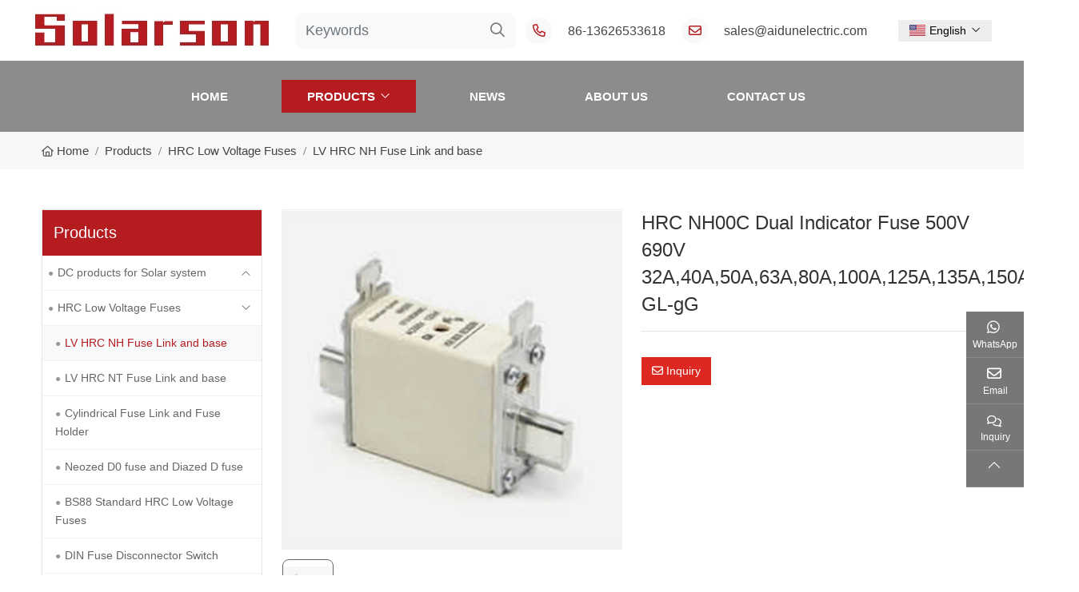

--- FILE ---
content_type: text/html; charset=utf-8
request_url: https://www.aidunelectric.com/lv-hrc-nh-fuse-link-and-base/hrc-nh00c-dual-indicator-fuse-500v-690v-160a-gl-gg
body_size: 17263
content:
<!DOCTYPE html>
<html lang="en-US" dir="ltr">
<head>
    <meta charset="utf-8">
<meta name="viewport" content="width=device-width,initial-scale=1,shrink-to-fit=no">
<meta name="format-detection" content="telephone=no">
<title>HRC NH00C Dual Indicator Fuse 500V 690V 32A,40A,50A,63A,80A,100A,125A,135A,150A,160A GL-gG - Yueqing Aidun Electric Co.,Ltd.</title>
<meta name="description" content="HRC NH00C Dual Indicator Fuse 500V 160A GL-gG Technical Data: Rated Voltage:500/690V RatedAmps:10A,12A,16A,20A,25A,35A,40A,50A,63A,80A,100A,125A,135A,150A,160A Breaking Capacity:500V-120kA，690V">
<meta property="og:type" content="product">
<meta property="og:title" content="HRC NH00C Dual Indicator Fuse 500V 690V 32A,40A,50A,63A,80A,100A,125A,135A,150A,160A GL-gG">
<meta property="og:image" content="https://y43.hongcdn.com/uploads/1m/2006/hrc-nh00-dual-indicator-fuse-500v-690v-160a-gl-gg-!j.webp">
<meta property="og:url" content="https://www.aidunelectric.com/lv-hrc-nh-fuse-link-and-base/hrc-nh00c-dual-indicator-fuse-500v-690v-160a-gl-gg">
<meta property="og:description" content="HRC NH00C Dual Indicator Fuse 500V 160A GL-gG Technical Data: Rated Voltage:500/690V RatedAmps:10A,12A,16A,20A,25A,35A,40A,50A,63A,80A,100A,125A,135A,150A,160A Breaking Capacity:500V-120kA，690V">
<meta property="og:site_name" content="Yueqing Aidun Electric Co.,Ltd.">
<link rel="icon" type="image/x-icon" href="https://www.aidunelectric.com/uploads/2411/favicon.ico">
<link rel="canonical" href="https://www.aidunelectric.com/lv-hrc-nh-fuse-link-and-base/hrc-nh00c-dual-indicator-fuse-500v-690v-160a-gl-gg">
<link rel="preconnect" id="link_cdn" href="https://y43.hongcdn.com" />
<link rel="preload" href="https://y43.hongcdn.com/shared/css/shared-pc-ltr.min.css?v=471222" as="style">
<script src="https://y43.hongcdn.com/shared/js/shared.min.js?v=471222" defer></script>
<link rel="stylesheet" href="https://y43.hongcdn.com/shared/css/shared-pc-ltr.min.css?v=471222">
<link rel="preload" href="https://y43.hongcdn.com/shared/fonts/cmsfont2.woff2?v=471222" as="font" type="font/woff2" crossorigin>
<style>
    @font-face {font-display: swap;font-family: "CmsFont";font-style: normal;font-weight: normal;src: url('https://y43.hongcdn.com/shared/fonts/cmsfont2.woff2?v=471222') format('woff2');}
</style>

<script>
    var site={lic:'bj5yypjhdj',contextMenu:false,flowTrack:true,trackDays:90,enableAnalytics:false,email:'sales@aidunelectric.com',hash:'MTc2NjgxODQ1MjUzNw==',ip:'18.191.167.77',status:200}
    var conversion = [];
</script>
            <script type="application/ld+json">
            [{"@context": "https://schema.org/","@type":"Product","name":"HRC NH00C Dual Indicator Fuse 500V 690V 32A,40A,50A,63A,80A,100A,125A,135A,150A,160A GL-gG","description":"HRC NH00C Dual Indicator Fuse 500V 160A GL-gG Technical Data: Rated Voltage:500/690V RatedAmps:10A,12A,16A,20A,25A,35A,40A,50A,63A,80A,100A,125A,135A,150A,160A Breaking Capacity:500V-120kA，690V","mpn":"NH00C","sku":"NH00C","image":"https://y43.hongcdn.com/uploads/1m/2006/hrc-nh00-dual-indicator-fuse-500v-690v-160a-gl-gg-!j.webp","review":{"@type":"Review","reviewRating":{"@type":"Rating","ratingValue":"4","bestRating":"5"},"author":{"@context": "https://schema.org/","@type":"Person","name":"Jeremy"}},"aggregateRating": {"@type": "AggregateRating","ratingValue": "4.8","reviewCount": "1024"}}]
            </script>

<style>:root{--container-width:1220px;--body-color:#555;--body-line-height:1.7;--body-bg-color:#fff;--main-color:#b51c20;--sub-color:#dd2821;--banner-bg-color:#d3d3d3;--offcanvas-bg:#fff;--inquiry-btn-bg-color:#bf1e1b;--video-play-color:#dd2821}body{font-family:"Arial"}.container-xl.max{width:100%;max-width:100%}.main-container{padding:50px 0}@media(max-width:768px){.main-container{padding:30px 0}}.search-group .form-control{border-radius:5px 0 0 5px;background:#f2f2f2;padding:.25rem .75rem;height:auto;font-size:.75rem}.search-group .btn{border:1px solid transparent;border-left-width:0;border-radius:0 5px 5px 0;color:#fff;background:#fac012;padding:.25rem .5rem}.header{padding:12px 0;color:#555;background:#f8f8f8;line-height:1}.header a{color:#555}.header .split{margin:0 12px}.header .icon{margin-right:.25rem;line-height:1}.lang{margin-left:10px}.lang img{margin-right:5px}.lang .dropdown-toggle{background:#eee;font-size:14px;padding:2px 14px;border:0}.lang .dropdown-menu{z-index:1021;box-shadow:0 5px 20px rgba(0,0,0,.1)}.lang .dropdown-item{color:#666;padding:5px 11px}.lang .dropdown-item:hover{background:#eee}.navbar{width:100%;top:0;transition:transform ease .4s;background:#fff}.navbar-brand{padding:12px 0}.navbar-brand>.img-fluid{max-height:60px;margin-right:0}.navbar .nav-link{flex-grow:1;padding:.5rem 2rem;text-transform:uppercase;color:#fff;font-weight:600;font-size:15px;transition:all ease .2s}.navbar .nav-link:hover,.navbar .nav-link.active,.navbar .nav-item.active>.nav-link,.navbar-nav .dropdown-item:hover{background:var(--main-color);color:#fff}.navbar-nav .nav-item:first-child .nav-link:before{display:none}@media(max-width:1200px){.navbar-nav .nav-link{padding:.5rem 1rem}.navbar-nav .nav-link:before{content:none}.navbar-collapse{border-top:1px solid #f2f2f2}.navbar-nav .dropdown-menu{width:100%;background:transparent}.navbar-nav .dropdown-item,.navbar .nav-link{text-align:center;justify-content:center;padding:.75rem 1rem}}.fixed-switch{transform:translateY(calc(-100% - 0px))}.sticky-effect .navbar-brand>.img-fluid{max-width:120px}.sticky-effect{background:transparent}@keyframes slidedown{0%{transform:translateY(-70px)}100%{transform:translateY(0)}}.fixed-effect{position:fixed;width:100%;top:0;background:#fff;animation:slidedown .7s ease-in}.fixed-effect1{transform:translateY(calc(-100% - 0px))}@media(max-width:1200px){.navbar-nav .dropdown-menu{width:100%}.navbar-nav .dropdown-item,.navbar .nav-link{text-align:center;justify-content:center;padding:.75rem 1rem}}.slide-effect{background:#000}.slide-effect .navbar-toggler .icon{color:#fff!important}.slide-effect .logo{filter:initial!important}.navbar.slide-effect .nav-link{color:#fff}.navbar .dropdown-menu{box-shadow:0 0 20px 3px rgba(0,0,0,.05)}.swiper-gallery-thumbs{padding:10px 0;--swiper-navigation-size:18px;--swiper-navigation-color:#fff}.swiper-gallery-thumbs .swiper-button-next,.swiper-gallery-thumbs .swiper-button-prev{width:18px;height:36px;background:#9f9f9f}.swiper-gallery-thumbs .swiper-slide{position:relative;border:1px solid #f2f2f2;transition:border ease .2s;background-size:cover;background-position:center}.swiper-gallery-thumbs .swiper-slide-thumb-active{border-color:#e3524f}.swiper-gallery-thumbs.background .swiper-slide{height:100px}.widget-cart{position:relative}.widget-cart-header{padding:12px;font-size:18px}.cart-counter{position:absolute;right:0;top:0;display:none;text-align:center;width:20px;height:20px;line-height:20px;font-size:12px;border-radius:50%;background:var(--main-color);color:#fff}.banner-simple.background,.swiper.background{height:500px}@media(max-width:768px){.banner-simple.background{height:300px}.swiper.background{height:250px}}.overlay{background:rgba(0,0,0,.2)}.banner-nav{display:flex;flex-direction:column;justify-content:center;height:330px;align-items:center;color:#fff}.banner-nav .title{margin-bottom:12px;text-transform:uppercase;font-weight:700;font-size:40px}.banner-nav .title::after{content:"";display:block;width:70px;height:2px;background:var(--main-color);margin:5px auto 0}.banner-nav .breadcrumb{font-size:15px}.banner-nav .breadcrumb-item a{color:#fff}@media(max-width:576px){.banner-nav{height:170px}.banner-nav .title{font-size:34px}}.home-banner{width:100%;height:500px}.home-banner video{width:100%;height:100%;object-fit:cover}.header-contact span{display:inline-block;height:33px;line-height:33px;width:33px;background:#f9f9f9;text-align:center;border-radius:50px}.header-contact i{color:var(--main-color);font-size:16px}.header-contact a{font-size:16px;padding:0 1rem}.fixed-header{position:absolute;top:100%}.header-bottom{width:100%;background:rgb(0,0,0,.45);padding:1.5rem 0}.header-bottom .nav-item{margin-right:35px}.hover-red a:hover{color:var(--main-color)}.search-group{width:23%}.search-group .form-control{border-color:#f9f9f9;border-radius:10px 0 0 10px;background:#f9f9f9;padding:.25rem .75rem;height:auto;font-size:18px}.search-group .btn{border:1px solid transparent;border-left-width:0;border-radius:0 10px 10px 0;color:#787878;background:#f9f9f9;padding:8px 13px;font-size:18px}.banner .inner-content{padding:2rem;text-align:center;color:#fff;font-size:20px}.banner .inner-content h2,.inner-content h3{color:#fff;font-size:60px}.banner .inner-content p{margin-bottom:0;color:#636363;font-size:22px}.banner .inner-content a{background:var(--main-color);transition:background .3s;color:#fff;display:flex;justify-content:space-between;width:30%;padding:.3rem 1rem;margin-top:3rem;border-radius:5px;font-size:20px}.banner .inner-content a::after{content:"";font-family:'cmsfont'!important;display:inline-block}.banner .inner-content a:hover{background:#e90c0d}.win-our{padding:3rem 0}.win-our h2{font-size:40px;margin-top:3rem;color:var(--main-color);font-weight:bold}.win-our a{background:var(--main-color);transition:background .3s;color:#fff;display:flex;justify-content:space-between;width:30%;padding:.3rem 1rem;margin-top:6rem;border-radius:5px;font-size:20px}.win-our a::after{content:"";font-family:'cmsfont'!important;display:inline-block}.win-our a:hover{opacity:.8}.cus-flex{flex-wrap:wrap;background:var(--main-color)}.cus-flex .cus-1{width:50%;position:relative}.cus-bottom{position:absolute;bottom:5%;width:100%;padding:0 3rem;z-index:1;justify-content:space-between;align-items:end}.youtube-vd{width:100px}.youtube-logo{width:127px;height:53px}.win-factory .container-fluid{padding:0}.win-factory .win-factory-content a{background:#fff;transition:background .3s;color:var(--main-color);display:flex;justify-content:space-between;width:30%;padding:.3rem 1rem;margin-top:4rem;border-radius:5px;font-size:20px}.win-factory .win-factory-content a::after{content:"";font-family:'cmsfont'!important;display:inline-block}.win-factory .win-factory-content a:hover{opacity:.8}.win-factory-content{color:#fff;width:84%;padding:3rem}.win-factory-content h2{font-size:44px;margin-bottom:2rem;font-weight:bold}.win-factory-content p{margin-bottom:1rem;font-size:20px}.win-category{background:#f9f9f9;padding:8rem 0}.win-category h2{font-size:44px;font-weight:bold;color:var(--main-color)}.win-category p{font-size:22px}.win-category-list span{margin-right:1rem;height:12px;width:12px;border:2px #5d5d5d solid;display:block;border-radius:50px}.win-category-list{padding:0;list-style:none;margin-top:5rem}.win-category-list li{font-size:18px;transition-duration:.3s;margin-bottom:1rem;color:#717171;cursor:pointer}.win-category-list li.active{font-size:30px;color:var(--main-color)}.win-category-list li.active span{border-color:var(--main-color);background:var(--main-color)}.win-category-images div{display:none}.win-category-images div.active{display:block}.win-category-thumb{position:relative}.win-category-images a.btn{position:absolute;bottom:15%;left:13%;background:rgba(181,28,32,.5);transition:background .3s;color:#fff;display:flex;justify-content:space-between;width:30%;padding:.3rem 1rem;margin-top:6rem;border-radius:5px;font-size:20px}.win-category-images a.btn::after{content:"";font-family:'cmsfont'!important;display:inline-block}.win-category-images a.btn:hover{background:var(--main-color);color:#fff}.animateds{animation-timing-function:linear;animation-duration:.7s!important;-webkit-animation-duration:.7s!important;animation-fill-mode:both!important;-webkit-animation-fill-mode:both!important}.fadeInLeft{animation-name:fadeInLeft;-webkit-animation:fadeInLeft}.fadeInUp{animation-name:fadeInUp;-webkit-animation:fadeInUp}@keyframes fadeInLeft{from{opacity:0;-webkit-transform:translate(-20px,0);transform:translate(-20px,0)}to{opacity:1;-webkit-transform:translate(0,0);transform:translate(0,0)}}@keyframes fadeInUp{from{opacity:0;-webkit-transform:translate(0,-20px);transform:translate(0,-20px)}to{opacity:1;-webkit-transform:translate(0,0);transform:translate(0,0)}}.win-supply{background:url(../../images/bac.jpg) no-repeat;background-size:cover;padding:5rem 0;color:#fff}.win-supply h2{font-size:40px;font-weight:bold}.win-supply .summary-sup{font-size:22px}.win-supply h3{font-size:20px}.win-supply-card{display:block;margin:1rem auto;width:176px;height:176px;line-height:176px;border-radius:20px;background:transparent;transition-duration:.3s}.win-supply-content section:hover .win-supply-card{background:var(--main-color)}.win-supply-content section:hover h3{color:#fff}.win-news{padding:5rem 0}.win-news time{color:#9f9f9f}.win-news-title{height:100%;padding:1rem}.win-news-box{border-top:1px #c6c6c6 solid;padding:2rem 0;margin-top:3rem;border-bottom:1px #c6c6c6 solid}.win-news-link a{font-weight:bold;margin-bottom:1rem;display:inline-block}.win-news-link a:hover{color:var(--main-color)}.news-section-2{margin-bottom:1rem}.news-section-2 .win-news-title{padding:0}.news-section-2 .win-news-link a{margin-bottom:6px;font-size:14px}.news-section-2 .win-news-link p{font-size:14px}.cus-3 .news-section-2:last-child{margin-bottom:0}.win-news h2{font-size:32px;color:var(--main-color);font-weight:bold}.win-send{background:url("../../images/send.png");padding:9rem 0;background-size:cover}.win-send h2{font-size:38px;font-weight:bold;color:var(--main-color);padding-right:9rem}.win-send .form-control{padding:1rem;border-color:#fff;background:#fff}.win-send .btn{background:var(--main-color);font-size:20px;width:27%;display:flex;justify-content:space-between;align-items:center;padding:8px 1rem;border-radius:7px;margin-top:2.5rem}.news-flex{flex-wrap:wrap;justify-content:space-between}.cus-2{width:60%;background:#f9f9f9}.cus-3{width:38%}.footer-title h3{font-size:18px;font-weight:bold;margin-bottom:1.5rem}.footer-text{text-align:right;margin-top:1rem}footer a{font-weight:bold}footer a:hover{color:#fff}.footer-share-link a{margin-left:1rem}.footer-page-link a{margin-left:1.2rem}.footer-contact i{font-size:26px;color:var(--main-color);margin-right:2rem}.footer-contact p{display:flex;align-items:center;font-size:22px;justify-content:flex-end}.footer-logo{margin-bottom:2rem;margin-top:1rem;width:45%}.footer-flex{height:100%;width:100%;justify-content:flex-end}.footer-share-link{margin-bottom:2rem;display:flex;justify-content:flex-end}.container-xl,.max-container{max-width:1200px}footer{padding-top:60px;background:#000;color:#b4b4b4}footer a{transition:all ease .2s;color:#b4b4b4}footer .container-xl [class*="col-"]{margin-bottom:35px}footer .title{position:relative;font-size:22px;padding-bottom:15px;margin-bottom:20px;font-weight:600;color:#f2f2f2;border-bottom:4px solid rgba(255,255,255,.03)}footer .title:after{position:absolute;bottom:-4px;display:block;content:"";width:40px;height:4px;background:var(--sub-color);border-radius:2px}footer .contact li{margin:10px 0 0}footer .category{margin-bottom:0}footer .category li{padding:3px 0}footer .category a:before{font-family:CmsFont;content:"";margin-right:5px}footer .footer-bottom{text-align:left;padding-top:15px;padding-bottom:15px;color:#fff;background:#333;color:#e9e9e9;font-size:20px}.page-title{display:flex;line-height:1;background:#f7f7f7;padding:1rem 0}.page-title .container-xl,.page-title .container-fluid{display:flex;justify-content:space-between;align-items:center}.page-title .title{margin-bottom:0;font-size:1.5rem;font-weight:300;text-align:center;align-self:center}.page-title .breadcrumb:before{font-family:cmsfont;content:"";margin-right:.25rem}@media(max-width:768px){.page-title .container-xl,.page-title .container-fluid{flex-direction:column}}.page-summary{margin-bottom:30px}.page-summary h1,.page-summary h2,page-summary h3{font-size:18px;font-weight:600}.shrink-wrapper{margin-bottom:30px}.shrink-wrapper .text{position:relative;overflow:hidden;text-overflow:ellipsis;transition:height .2s;margin-bottom:8px}.shrink-wrapper .text::after{position:absolute;display:block;content:"";left:0;right:0;bottom:0;height:30px;background:linear-gradient(0,#fff 0,rgba(0,0,0,0));opacity:1;transition:opacity .2s}.shrink-wrapper .text.expand{max-height:100%!important;text-overflow:unset}.shrink-btn{background:transparent;border-width:0;font-size:14px;text-transform:uppercase;color:#696969;min-width:80px}.shrink-btn::before{display:inline-flex;font-family:CmsFont;content:"";margin-right:5px;transition:transform .2s ease-in-out}.shrink-btn.expand::before{transform:rotate(-180deg)}.menu-horizontal{display:flex;justify-content:center;list-style-type:none;padding:0;margin:0}.menu-horizontal .nav-item{display:flex;flex-direction:column;padding:0 10px}.menu-horizontal .nav-link{display:flex;justify-content:center;align-items:center;text-align:center;background:#f6f6f6;padding:10px 25px}.menu-horizontal-wrapper{margin-bottom:30px}.menu-horizontal .nav-link:hover{color:var(--main-color)}.menu-horizontal .nav-link.active{background:var(--main-color);color:#fff}@media(max-width:768px){.menu-horizontal .nav-item{padding:0;border-bottom:1px solid #eee}.menu-horizontal .dropdown-menu{position:static}.menu-horizontal .dropdown-item{text-align:center}}.filter-wrapper{display:flex;flex-wrap:wrap;margin-bottom:15px}.selected-wrapper{margin-bottom:20px}.filter-wrapper .dropdown{margin:0 5px 5px 0}.filter-wrapper .dropdown-menu{border:1px solid #f5f5f5;background:#fafafa;padding:12px 10px;font-size:14px}.filter-wrapper .dropdown-menu>li:hover{color:var(--main-color);cursor:pointer}.filter-wrapper .btn{background:#ececec;border-radius:0;padding:8px 15px;font-size:14px}.filter-wrapper .dropdown-menu a:hover{color:var(--main-color)}.filter-wrapper label{display:flex;align-items:center}.filter-wrapper label input{margin-right:5px}.filter-wrapper li{padding:4px 0}.select-item{display:inline-flex;align-items:center;line-height:1;background:#f2f5fc;border:1px solid #eee;padding:8px 8px;margin:0 8px 0 0;font-size:12px}.select-item b{font-weight:normal}.select-item em{font-style:normal;color:#c82333}.select-item::after{font-family:Cmsfont;content:"";margin-left:5px;color:var(--main-color)}.filter-box{padding:15px;border-bottom:1px solid #e7ebf7}.filter-box a:hover{color:#092e9f}.filter-box .title{font-size:14px;font-weight:600}.filter-box .list-unstyled{max-height:160px;overflow-y:auto;font-size:13px;scrollbar-width:thin}.filter-box .list-unstyled li{padding:5px 0 0 25px}.filter-box label{font-size:13px}.filter-box input{margin-right:5px}.filter-box .list-unstyled::-webkit-scrollbar{background:#f2f5fc;width:4px;height:100%}::-webkit-scrollbar-thumb{background:#092e9f}.item-row.product{margin-bottom:40px}.main-title{font-family:var(--title-font-family);font-size:30px;margin-bottom:25px;color:var(--main-color)}.product-row{margin-bottom:40px}.product-row:hover .thumbnail::before{opacity:.1}.product-row .entry-wrapper{padding:0 20px}.product-row .entry-title{font-size:22px;margin-bottom:15px}.product-row .entry-text{color:#888}@media(max-width:768px){.product-row .entry-wrapper{padding:20px 0}.product-row .entry-title{font-size:16px}}.product-col{margin-bottom:25px;box-shadow:0 5px 20px rgba(0,0,0,.1);transition:all ease .2s}.product-col .entry-wrapper{padding:14px 8px;background:#fff;text-align:center}.product-col h3{margin:0;line-height:18px}.product-col .entry-title:hover{color:var(--main-color)}.product-col .entry-title{margin:0;text-align:center;font-weight:normal;font-size:15px;margin-bottom:0}.product-col .thumbnail-wrapper{overflow:hidden}.dropdown-fixed-b{top:86%!important}.article-col{margin-bottom:40px}.article-col:hover .thumbnail:before{opacity:.2}.article-col .entry-wrapper{padding:20px 0}.article-col .entry-meta{padding-bottom:10px;color:#c10001;font-size:14px}.article-col .entry-title{font-size:16px;font-weight:500;margin-bottom:12px}.article-col .entry-title a{color:#333}.article-col .entry-title a:hover{color:var(--main-color)}.article-col .entry-content{line-height:1.45;color:#9e9e9e}.article-row{margin-bottom:40px}.article-row .entry-wrapper{padding:0 20px}.article-row:hover .thumbnail::before{opacity:.2}.article-row .entry-meta{padding-bottom:10px;color:#777;font-size:14px}.article-row .entry-title{font-family:var(--title-font-family);font-size:22px;margin-bottom:15px}.article-row .entry-text{color:#777}.article-row .more{display:block;margin-top:20px;font-size:14px;font-weight:700;text-transform:uppercase;transition:all ease .5s}@media(max-width:768px){.article-row .entry-wrapper{padding:20px 0}.item-row .entry-title{font-size:16px}}.pic-col{margin-bottom:1.75rem;border:1px solid #f2f2f2;transition:all ease .2s}.pic-col:hover{border:1px solid #ddd}.pic-col .entry-wrapper{padding:.5rem .75rem;text-align:center;background:#eee}.pic-col .entry-title{margin:0;font-size:15px}.video-col{margin-bottom:24px;border:1px solid #f6f6f6;overflow:hidden}.video-col .entry-wrapper{padding:.875rem .75rem;background:#777;color:#fff}.video-col .entry-title{margin:0;font-size:15px;font-weight:400;text-align:center}.main-wrapper{margin-top:60px}.layout-wrapper{padding:15px;border:1px solid #e9eef4}.sidebar{top:0;margin-bottom:1.25rem}.widget{border:1px solid #e7e7e7}.widget-header{padding:.875rem;background:var(--main-color);color:#fafafa}.widget-header .title{position:relative;font-size:20px;font-weight:500;color:#fff;margin:0}.widget-collapse .menu-item{border-bottom:solid 1px #f2f2f2}.widget-collapse .menu-item:last-child{border-bottom:0}.widget-collapse .menu-link{color:#666;padding:10px 7px;font-size:14px}.widget-collapse .menu-link:before{content:"●";font-size:.75rem;margin-right:5px;color:#999}.widget-collapse .menu-link:hover{color:var(--main-color);background:#f8f9fa}.widget-collapse .menu-link:hover+button{background:#f8f9fa}.widget-collapse .sub-menu .menu-link{padding-left:16px}.widget-collapse .third-menu .menu-link{padding-left:28px}.widget-collapse .menu-item.active .menu-link,.widget-collapse .menu-item.active .menu-link+button{color:var(--main-color);background:#f8f9fa}.widget-collapse .drop:after{font-family:cmsfont;content:"";transition:background-color transform .2s ease-in-out;color:#777}.widget-collapse .drop.collapsed:after{transform:rotate(-180deg)}@media(max-width:768px){.widget-header{margin-bottom:15px}.sidebar{border-width:0;padding:0;background:#fff}}.form-feedback .btn{background:var(--main-color);width:100%}.media-article{margin-bottom:15px}.media-article img{max-width:90px;margin-right:12px}.media-article .post-title{font-size:14px;font-weight:normal;margin-bottom:2px;line-height:1.5}.media-article .post-title a:hover{color:#c42729;transition:color ease .2s}.media-article time{font-size:.875rem;color:#8c95a2}@media(max-width:992px){.media-article img{max-width:100px}}.media-product{padding:10px;margin-bottom:15px;border:1px solid #eee}.media-product:hover{border-color:var(--main-color);transition:all ease .3s}.media-product img{max-width:85px;margin-right:12px}.media-product .post-title{margin:0;font-size:14px;font-weight:normal;margin-bottom:2px;line-height:1.5}.media-product .post-title a:hover{color:var(--main-color);transition:color ease .2s}.media-product .no{margin:5px 0 0;font-size:12px;color:#8395a2}.media-product .more{margin:5px 0 0;text-transform:uppercase;color:var(--main-color);font-size:12px}.media-product .more:after{font-family:cmsfont;content:"";padding-left:5px}.media-product .more:hover{color:var(--main-color);transition:all ease .2s}@media(max-width:992px){.media-product img{max-width:100px}}.nav-page-wrapper{display:flex;justify-content:center;margin-top:2rem}.nav-page-wrapper a{background:#342c2a;color:#fff;padding:5px 10px;margin-right:10px}.nav-page-wrapper a:last-child{margin-right:0}.content-container{margin-bottom:1.5rem;border:1px solid #e9eef4}.nav-tabs-product{background:#f2f2f2;justify-content:start}.nav-tabs-product .nav-link{padding:12px 28px;border-width:0;background:#aaa;color:#fff}.nav-tabs-product .nav-link.active{background:var(--main-color);color:#fff}.content-wrapper{padding:20px}.content-wrapper p,.content-wrapper table p{margin-bottom:0}.content-wrapper h2,.content-wrapper h3{font-size:20px;font-weight:500;color:#0c2e60}.content-wrapper a{color:var(--main-color)}.content-wrapper table thead th{background:#777;color:#fff;font-weight:500}.content-wrapper table th,.content-wrapper table td{padding:.5rem;vertical-align:middle;border:1px solid #dee2e6;text-align:center}.content-wrapper table tbody tr:nth-of-type(odd){background-color:rgba(0,0,0,.03)}.content-wrapper table tbody tr:hover{background-color:rgba(0,0,0,.075);color:#555}.post-nav{display:flex;justify-content:space-between;padding:15px 20px;margin-bottom:30px;background:#f2f2f2;line-height:1.5;font-size:14px;border-radius:5px}.post-nav span{font-weight:500}.post-nav a:hover{color:var(--main-color)}@media(max-width:768px){.post-nav{flex-direction:column}.post-nav .next{margin-top:8px}}.page-link{padding:.5rem .875rem}.page-item.active .page-link{color:#fff;background-color:#444;border-color:#444}.item-list{list-style-type:none;margin:0;padding:0;margin-bottom:15px}.item-list li{border-bottom:1px dashed #eee;padding:12px 0}.item-list>li>a{display:block;text-overflow:ellipsis;white-space:nowrap;overflow:hidden}.item-list>li>a:hover{color:#fe8301}.item-list li a::before{font-family:cmsfont;content:"";margin-right:8px;margin-left:4px}.item-list li time{float:right;padding-right:5px;margin-left:8px;color:#999}.product-head{margin-bottom:25px;background:#fff;--param-width:160px;--param-padding:6px;--param-color:#555}.product-head .title{font-size:24px;color:#333;font-weight:500;margin-bottom:16px}.product-summary{font-size:14px;margin-bottom:10px}.product-summary p:not(:last-child){margin-bottom:8px}.product-param{padding:16px 0;border-top:1px solid #e5e5e5}.product-head .tag-wrapper{padding:8px 0;border-bottom:1px solid #e5e5e5;font-size:13px}.product-head .tag-wrapper a{display:inline-flex;padding:4px 6px;background:#eee;margin:5px 5px 5px 0;font-size:12px;border-radius:6px;color:#333}.product-head .tag-wrapper a:before{font-family:CmsFont;content:"";margin-right:4px}.product-head .btn-inquiry{background:var(--sub-color);color:#fff;flex-grow:1}.product-head .btn-inquiry:hover{background:var(--sub-color)}.product-head .btn-addtocart{background:#e8b62d}@media(max-width:768px){.product-head .entry-wrapper{margin-top:20px}}.attr-value-wrapper{display:flex;flex-direction:row;flex-grow:0}.attr-value-item{display:flex;align-items:center;flex-shrink:0;margin-right:12px;background:#f2f2f2;border:1px solid #ccc}.attr-value-item i{font-style:normal;margin:0 8px;font-size:14px}.attr-value-img{max-height:40px}.faq-row{margin-bottom:0}.faq-row .entry-title{display:flex;justify-content:space-between;align-items:center;margin:0;cursor:pointer;padding:15px 10px;border-bottom:1px solid #b2b3b7;font-size:16px;font-weight:600;transition:all ease .2s}.faq-row .entry-title::after{font-family:CmsFont;content:"";margin-left:8px;font-size:16px;font-weight:normal;color:#777;transition:all ease .2s}.faq-row .entry-title.collapsed::after{transform:rotate(-180deg)}.faq-row .entry-wrapper{padding:15px;color:#777}.faq-row .entry-wrapper img{max-width:100%}.company-wrapper{margin-bottom:40px;line-height:1.8}.company-wrapper .title{font-family:var(--title-font-family);font-size:28px;text-transform:uppercase;color:#333;font-weight:700;margin-bottom:30px}.company-wrapper .title::after{display:block;content:"";margin-top:10px;width:60px;height:3px;background:var(--main-color);border-radius:2px}.company-features{background:#f6f6f6;color:#666;padding:60px 0;line-height:1.7}.company-features .title{font-family:var(--title-font-family);font-size:28px;font-weight:700;text-transform:uppercase;margin-bottom:50px;text-align:center;color:#333}.company-features .title::after{display:block;content:"";margin:10px auto 0;width:60px;height:3px;background:var(--main-color);border-radius:2px}.company-features .entry-wrapper{padding:20px 0}.company-features .entry-title{font-family:var(--title-font-family);font-size:18px;font-weight:600;color:var(--sub-color)}.company-features .entry-content{font-size:14px}.company-features p{margin-bottom:0}@media(max-width:768px){.company-wrapper .title{font-size:24px}.company-features{padding:60px 0 40px}.company-features .title{font-size:24px}.intro{padding:1rem}.footer-contact p,.footer-contact a{font-size:12px}}.home-title{position:relative;color:#333;font-weight:600;font-size:2rem;font-family:var(--title-font-family);padding-bottom:15px;margin-bottom:30px;text-transform:uppercase}.home-title::after{display:block;content:"";width:120px;height:2px;background-color:var(--main-color);margin-top:12px}.home-title.text-center{text-align:center}.home-title.text-center::after{margin-left:auto;margin-right:auto}.home-container{position:relative;margin-top:-60px}.home-features .row>*{display:flex}.feature-wrapper{display:flex;flex-grow:1;align-items:center;padding:20px;border-radius:16px;background:#fff;border:1px solid #f6f6f6;margin-bottom:20px;box-shadow:rgba(0,0,0,.15) 0 5px 10px 0}.feature-wrapper p{padding-left:15px;margin:0;align-items:center}@media(max-width:992px){.home-container{top:0;padding:40px 0 0}.feature-wrapper{border-radius:0;box-shadow:none;border-color:#eee}}@media(max-width:550px){.footer-flex{flex-wrap:wrap}.footer-left,.footer-right{width:100%}.footer-left{padding:2rem 0;overflow:hidden}.footer-contact{padding:1rem}.footer-contact span{width:60px}.page-title .title{font-size:20px}.product-col .entry-title,.breadcrumb{font-size:12px}.home-section1{padding:1rem 0}.home-about h2{font-size:18px;font-weight:bold}.product-head .title,article .title{font-size:20px!important}.content-wrapper{padding:6px}.hs-title p{font-size:12px}#form-feedback{margin-bottom:1rem}.widget-header .drop:after{color:#fff}.contact-info .col-md-4{margin-bottom:1rem}}@media(max-width:1880px){.win-factory-content{padding:3rem}}@media(max-width:1688px){.win-factory-content{width:100%}.win-factory .win-factory-content a{margin-top:2rem}}@media(max-width:1345px){.win-factory-content{padding:1rem}.win-factory-content p{margin-bottom:1rem}.win-factory .win-factory-content a{margin-top:0}.win-factory-content h2{font-size:28px;margin-bottom:1rem}}@media(max-width:1200px){.cus-1,.cus-1 .our-image{width:100%!important}.banner .inner-content a{margin-top:.6rem;font-size:16px;width:45%;padding:.2rem .5rem}.banner .inner-content p{font-size:16px}.banner .inner-content h2,.inner-content h3{font-size:28px}.win-factory .win-factory-content a{padding:2px 12px}.header-bottom .nav-item{margin-right:0}}@media(max-width:970px){.win-our{margin-top:1.3rem}.win-our .inner-content a{margin-top:1rem;width:45%;padding:1px 11px}.win-our .swiper-pagination{width:100%}.nav-tabs-product .nav-link{padding:6px 18px}}@media(max-width:840px){.cus-padding-null{padding-left:12px}.cus-2{margin-bottom:1rem;background:transparent}.win-send{padding:2rem 0}.win-send h2{font-size:28px}.banner .inner-content{padding:1rem}.bannr-right-mask h3{font-size:18px}.win-our h2{margin-top:0;font-size:30px}.win-our,.win-news-title{padding:0}.win-our img,.cus-2,.cus-3{width:100%}.cus-bottom{padding:0 1rem}.win-factory .win-factory-content a,.win-category-images a.btn{width:50%}.win-category{padding:1.4rem 0}.footer-text{display:none}.win-supply{padding:2rem 0}.footer-logo{margin-bottom:1rem}.navbar-brand>.img-fluid{max-height:20px}.footer-title h3{font-size:14px;margin-bottom:.5rem}}@media(max-width:576px){.mb-search-box{width:100%;display:flex!important;margin-bottom:5px}.win-our a{width:50%;margin-top:1rem}footer{padding-top:2rem;font-size:12px}.win-supply h2{font-size:28px}.footer-title{margin-bottom:0;text-align:center}.footer-page-link a{margin-left:9px;font-size:14px}.footer-flex,.footer-share-link{justify-content:center}.win-send .btn{width:50%}.win-news{padding:2rem 0}.win-news-link{margin-bottom:6px;font-size:14px}.win-news-title p{font-size:14px}.header-bottom{padding:0}#header{margin:0}.win-category h2{font-size:30px}.banner .swiper-pagination{width:100%}.banner .inner-content a{margin-top:.4rem;font-size:12px;width:45%;padding:.2rem .5rem}.banner .inner-content{width:100%;padding:0}.banner .inner-content p{font-size:12px}.banner .inner-content h2,.inner-content h3{font-size:16px}.header-contact,.search-group{display:none}.banner-nav{padding-top:70px;padding-bottom:70px}.banner-text{display:none}.banner-nav .title{font-size:1.5rem}.bannr-right-mask h3{font-size:12px}.banner-right{margin-bottom:0;margin-top:1rem}.win-category-list{margin:0}}</style>
</head>
<body>
    <nav class="navbar navbar-expand-xl sticky-top flex-column">
    <div class="container-xl gx-2 gx-xl-0">
        <a class="navbar-brand" href="https://www.aidunelectric.com/">
            <img src="https://y43.hongcdn.com/uploads/2304/logo-!p.webp" alt="Yueqing Aidun Electric Co.,Ltd." class="img-fluid" />
        </a>
            <div class="input-group search-group">
                <input type="search" autocomplete="off" autofocus="" id="searchKey" class="form-control" data-type="product" aria-label="keywords" data-pagesize="12" placeholder="Keywords" onkeyup="cms.search(event)" />
                <button type="button" class="btn" data-input="searchKey" aria-label="search" data-provider="search">
                    <i class="icon icon-search"></i>
                </button>
            </div>
        <div class="header-contact">
            <span><i class="icon icon-phone"></i></span> <a href="tel:86-13626533618">86-13626533618</a>
            <span><i class="icon icon-envelope"></i></span> <a href="mailto: sales@aidunelectric.com">sales@aidunelectric.com</a>
        </div>
        <div class="dropdown lang">
            <button type="button" class="dropdown-toggle" data-bs-toggle="dropdown" id="site-lang"> <img src="https://y43.hongcdn.com/theme/skin5-aidun/images/ico/en.png" /> English</button>
            <ul class="dropdown-menu" aria-labelledby="site-lang">
                <li><a class="dropdown-item" target="_blank" href="https://cn.aidunelectric.com"> <img src="https://y43.hongcdn.com/theme/skin5-aidun/images/ico/cn.png" /> 中文</a></li>
                <li><a class="dropdown-item" target="_blank" href="https://es.aidunelectric.com"> <img src="https://y43.hongcdn.com/theme/skin5-aidun/images/ico/es.png" /> Español</a></li>
                <li><a class="dropdown-item" target="_blank" href="https://fr.aidunelectric.com"> <img src="https://y43.hongcdn.com/theme/skin5-aidun/images/ico/fr.png" /> Français</a></li>
                <li><a class="dropdown-item" target="_blank" href="https://pt.aidunelectric.com"> <img src="https://y43.hongcdn.com/theme/skin5-aidun/images/ico/pt.png" /> Português</a></li>
                <li><a class="dropdown-item" target="_blank" href="https://ru.aidunelectric.com"> <img src="https://y43.hongcdn.com/theme/skin5-aidun/images/ico/ru.png" /> Русский</a></li>
            </ul>
        </div>
        <button type="button" class="navbar-toggler" aria-label="toggle" data-bs-toggle="collapse" data-bs-target="#header-nav">
            <span class="icon icon-bars"></span>
        </button>
    </div>
    <div class="header-bottom">
        <div class="container-xl">
                <div class="collapse navbar-collapse justify-content-center" id="header-nav">
                    <ul class="navbar-nav navbar-nav-scroll">
                        <li class="nav-item">
                            <a href="https://www.aidunelectric.com/" class="nav-link">Home</a>
                        </li>
                                <li class="nav-item dropdown" data-bs-desktop>
                                    <a href="https://www.aidunelectric.com/products" class="nav-link dropdown-toggle active" data-bs-toggle="dropdown">Products</a>
        <ul class="dropdown-menu" data-bs-popper>
                        <li class="dropend" data-bs-desktop>
                            <a href="https://www.aidunelectric.com/dc-products-for-solar-system" class="dropdown-item dropdown-toggle" data-bs-toggle="dropdown">DC products for Solar system</a>
                            <ul class="dropdown-menu" data-bs-popper>
                                    <li>
                                        <a href="https://www.aidunelectric.com/solar-pv-fuse-and-holder" class="dropdown-item">Solar PV Fuse and Holder</a>
                                    </li>
                                    <li>
                                        <a href="https://www.aidunelectric.com/dc-circuit-breaker-for-solar-pv-system" class="dropdown-item">DC Circuit Breaker for Solar PV System</a>
                                    </li>
                                    <li>
                                        <a href="https://www.aidunelectric.com/dc-solar-pv-cable-wire" class="dropdown-item">DC Solar PV Cable Wire</a>
                                    </li>
                                    <li>
                                        <a href="https://www.aidunelectric.com/dc-solar-pv-connector" class="dropdown-item">DC Solar PV Connector</a>
                                    </li>
                                    <li>
                                        <a href="https://www.aidunelectric.com/dc-surge-protective-device-spd" class="dropdown-item">DC surge protective device (SPD)</a>
                                    </li>
                                    <li>
                                        <a href="https://www.aidunelectric.com/battery-protection-fuse" class="dropdown-item">Battery Protection Fuse</a>
                                    </li>
                                    <li>
                                        <a href="https://www.aidunelectric.com/combiner-box" class="dropdown-item">Combiner box</a>
                                    </li>
                            </ul>
                        </li>
                        <li class="dropend" data-bs-desktop>
                            <a href="https://www.aidunelectric.com/hrc-low-voltage-fuses" class="dropdown-item dropdown-toggle" data-bs-toggle="dropdown">HRC Low Voltage Fuses</a>
                            <ul class="dropdown-menu" data-bs-popper>
                                    <li>
                                        <a href="https://www.aidunelectric.com/lv-hrc-nh-fuse-link-and-base" class="dropdown-item">LV HRC NH Fuse Link and base</a>
                                    </li>
                                    <li>
                                        <a href="https://www.aidunelectric.com/lv-hrc-nt-fuse-link-and-base" class="dropdown-item">LV HRC NT Fuse Link and base</a>
                                    </li>
                                    <li>
                                        <a href="https://www.aidunelectric.com/cylindrical-fuse-link-and-fuse-holder" class="dropdown-item">Cylindrical Fuse Link and Fuse Holder</a>
                                    </li>
                                    <li>
                                        <a href="https://www.aidunelectric.com/neozed-d0-fuse-and-diazed-d-fuse" class="dropdown-item">Neozed D0 fuse and Diazed D fuse</a>
                                    </li>
                                    <li>
                                        <a href="https://www.aidunelectric.com/bs88-standard-hrc-low-voltage-fuses" class="dropdown-item">BS88 Standard HRC Low Voltage Fuses</a>
                                    </li>
                                    <li>
                                        <a href="https://www.aidunelectric.com/din-fuse-switch-disconnectors" class="dropdown-item">DIN Fuse  Disconnector Switch</a>
                                    </li>
                                    <li>
                                        <a href="https://www.aidunelectric.com/semiconductor-protection-fuses-high-speed-fuses" class="dropdown-item">Semiconductor protection fuses /high speed fuses</a>
                                    </li>
                                    <li>
                                        <a href="https://www.aidunelectric.com/automotive-fuses" class="dropdown-item">Automotive Fuses</a>
                                    </li>
                            </ul>
                        </li>
                        <li class="dropend" data-bs-desktop>
                            <a href="https://www.aidunelectric.com/hrc-high-voltage-fuses" class="dropdown-item dropdown-toggle" data-bs-toggle="dropdown">HRC High voltage fuses</a>
                            <ul class="dropdown-menu" data-bs-popper>
                                    <li>
                                        <a href="https://www.aidunelectric.com/din-high-voltage-current-limiting-fuse-link" class="dropdown-item">DIN High Voltage Current Limiting Fuse Link</a>
                                    </li>
                                    <li>
                                        <a href="https://www.aidunelectric.com/high-voltage-motor-fuse-link" class="dropdown-item">High Voltage Motor Fuse Link</a>
                                    </li>
                                    <li>
                                        <a href="https://www.aidunelectric.com/high-voltage-fuses-for-use-in-air" class="dropdown-item">High voltage fuses for use in Air</a>
                                    </li>
                                    <li>
                                        <a href="https://www.aidunelectric.com/high-voltage-fuses-for-use-in-oil-switchgear" class="dropdown-item">High voltage fuses for use in Oil Switchgear</a>
                                    </li>
                                    <li>
                                        <a href="https://www.aidunelectric.com/11kv-33kv-expulsion-fuse-link" class="dropdown-item">11KV 33KV Expulsion Fuse Link</a>
                                    </li>
                                    <li>
                                        <a href="https://www.aidunelectric.com/drop-out-fuse-cut-out-fuse" class="dropdown-item">Drop Out Fuse Cut Out Fuse</a>
                                    </li>
                            </ul>
                        </li>
                        <li class="dropend" data-bs-desktop>
                            <a href="https://www.aidunelectric.com/circuit-breaker" class="dropdown-item dropdown-toggle" data-bs-toggle="dropdown">Circuit Breaker</a>
                            <ul class="dropdown-menu" data-bs-popper>
                                    <li>
                                        <a href="https://www.aidunelectric.com/circuit-breakers" class="dropdown-item">Circuit Breakers</a>
                                    </li>
                                    <li>
                                        <a href="https://www.aidunelectric.com/mcb" class="dropdown-item">Miniauture Circuit Breaker</a>
                                    </li>
                                    <li>
                                        <a href="https://www.aidunelectric.com/mccb" class="dropdown-item">Moulded Case Circuit Breaker</a>
                                    </li>
                                    <li>
                                        <a href="https://www.aidunelectric.com/acb" class="dropdown-item">Air Circuit Breaker</a>
                                    </li>
                            </ul>
                        </li>
                        <li class="dropend" data-bs-desktop>
                            <a href="https://www.aidunelectric.com/switch" class="dropdown-item dropdown-toggle" data-bs-toggle="dropdown">Switch</a>
                            <ul class="dropdown-menu" data-bs-popper>
                                    <li>
                                        <a href="https://www.aidunelectric.com/float-switch" class="dropdown-item">Float Switch</a>
                                    </li>
                                    <li>
                                        <a href="https://www.aidunelectric.com/snap-action-switches" class="dropdown-item">Snap-action switches</a>
                                    </li>
                            </ul>
                        </li>
                        <li>
                            <a href="https://www.aidunelectric.com/star-delta-starter" class="dropdown-item">Star Delta starter</a>
                        </li>
                        <li>
                            <a href="https://www.aidunelectric.com/spd" class="dropdown-item">Surge protect device</a>
                        </li>
                        <li>
                            <a href="https://www.aidunelectric.com/current-transformer" class="dropdown-item">Current transformer</a>
                        </li>
        </ul>
                                </li>
                                <li class="nav-item">
                                    <a href="https://www.aidunelectric.com/news" class="nav-link">News</a>
                                </li>
                                <li class="nav-item">
                                    <a href="https://www.aidunelectric.com/about-us" class="nav-link">About Us</a>
                                </li>
                                <li class="nav-item">
                                    <a href="https://www.aidunelectric.com/contact-us" class="nav-link">Contact Us</a>
                                </li>
                    </ul>
                </div>
        </div>
    </div>
</nav>

    <div class="page-title ">
        <div class="container-xl">
            <ol class="breadcrumb" itemscope itemtype="http://schema.org/BreadcrumbList">
            <li class="breadcrumb-item" itemprop="itemListElement" itemscope itemtype="http://schema.org/ListItem">
                <a itemprop="item" href="https://www.aidunelectric.com/">
                    <span itemprop="name">Home</span>
                </a>
                <meta itemprop="position" content="1"/>
            </li>
            <li class="breadcrumb-item" itemprop="itemListElement" itemscope itemtype="http://schema.org/ListItem">
                <a itemprop="item" href="https://www.aidunelectric.com/products">
                    <span itemprop="name">Products</span>
                </a>
                <meta itemprop="position" content="2"/>
            </li>
            <li class="breadcrumb-item" itemprop="itemListElement" itemscope itemtype="http://schema.org/ListItem">
                <a itemprop="item" href="https://www.aidunelectric.com/hrc-low-voltage-fuses">
                    <span itemprop="name">HRC Low Voltage Fuses</span>
                </a>
                <meta itemprop="position" content="3"/>
            </li>
            <li class="breadcrumb-item" itemprop="itemListElement" itemscope itemtype="http://schema.org/ListItem">
                <a itemprop="item" href="https://www.aidunelectric.com/lv-hrc-nh-fuse-link-and-base">
                    <span itemprop="name">LV HRC NH Fuse Link and base</span>
                </a>
                <meta itemprop="position" content="4"/>
            </li>
</ol>
        </div>
    </div>
    <div class="main-container">
        <div class="container-xl">
            <div class="row">
                <div class="col-12 col-md-8 col-lg-9 order-md-last">
                    <div class="product-head">
        <div class="row">
        <div class="col-12 col-md-6 order-last">
            <div class="entry-wrapper">
                    <h1 class="title">HRC NH00C Dual Indicator Fuse 500V 690V 32A,40A,50A,63A,80A,100A,125A,135A,150A,160A GL-gG</h1>
                                <dl class="product-param">
                    
                    
                </dl>
                
                <div class="product-cart">
                    <a href="#form-feedback" class="btn btn-inquiry" data-bs-target="#feedback_modal" data-bs-toggle="modal"><i class="icon icon-envelope"></i> Inquiry</a>
                </div>
            </div>
        </div>
        <div class="col-12 col-md-6 order-first">
                <div class="hg-product-gallery-horizontal">
        <div class="swiper product-images-wrapper" data-ident="product-image-view" data-speed="300" data-effect="slide">
            <div class="swiper-wrapper" id="hg-product-gallery">
                                    <div class="swiper-slide" data-src="https://y43.hongcdn.com/uploads/1m/2006/hrc-nh00-dual-indicator-fuse-500v-690v-160a-gl-gg-!j.webp">
                     <img src="https://y43.hongcdn.com/uploads/1m/2006/hrc-nh00-dual-indicator-fuse-500v-690v-160a-gl-gg-!j.webp" class="img-fluid" alt="HRC NH00C Dual Indicator Fuse 500V 690V 32A,40A,50A,63A,80A,100A,125A,135A,150A,160A GL-gG" width="" height="" loading="lazy" />
                    </div>
            </div>
            <div class="swiper-button swiper-button-next" id="swiper-button-next-product-image-view"></div>
            <div class="swiper-button swiper-button-prev" id="swiper-button-prev-product-image-view"></div>
        </div>
        <div class="swiper product-thumbs-horizontal" id="swiper-thumb-product-image-view" data-slidesPerView="6" data-spaceBetween="8" data-speed="150" data-autoscrolloffset="1"  data-thumbs data-mouseover data-slidetoclickedslide>
            <div class="swiper-wrapper">
                                    <div class="swiper-slide">
                        <img src="https://y43.hongcdn.com/uploads/1m/2006/hrc-nh00-dual-indicator-fuse-500v-690v-160a-gl-gg-!j.webp?width=150" width="" height="" alt="HRC NH00C Dual Indicator Fuse 500V 690V 32A,40A,50A,63A,80A,100A,125A,135A,150A,160A GL-gG" class="img-fluid m-auto" loading="lazy">
                    </div>
            </div>
            <div class="swiper-button swiper-button-prev" id="swiper-button-prev-thumb-product-image-view"></div>
            <div class="swiper-button swiper-button-next" id="swiper-button-next-thumb-product-image-view"></div>
        </div>
    </div>

        </div>
    </div>
</div>

                    <div class="content-container">
                        <ul class="nav nav-tabs nav-tabs-product">
                            <li class="nav-item"><a class="nav-link" data-bs-toggle="tab" data-bs-target="#product-content">Description</a></li>
                        </ul>
                        <div class="tab-content">
                            <div class="tab-pane fade" id="product-content">
                                <div class="content-wrapper product">
                                    <p>HRC NH00C Dual Indicator Fuse 500V 160A GL-gG&nbsp;</p>

<p>&nbsp;</p>

<p>Technical Data:</p>

<p>&nbsp;</p>

<p>Rated Voltage:500/690V &nbsp;</p>

<p>RatedAmps:10A,12A,16A,20A,25A,32A,40A,50A,63A,80A,100A,125A,135A,150A,160A</p>

<p>Breaking Capacity:500V-120kA，690V-80kA&nbsp;</p>

<p>Function Level:gG/gL\gtr\aM\gM\aR</p>

<p>Standard:IEC50269,DIN43620,VDE 0636</p>

<div class="table-responsive"><table class="table">
	<tbody>
		<tr>
			<td rowspan="2" style="vertical-align:top">
			<p>No.</p>
			</td>
			<td rowspan="2" style="vertical-align:top">
			<p>Product type</p>
			</td>
			<td style="vertical-align:top">
			<p>Competitor Part Number</p>
			</td>
			<td rowspan="2" style="vertical-align:top">
			<p>Rated Voltage (V)</p>
			</td>
			<td rowspan="2" style="vertical-align:top">
			<p>Rated current (A)</p>
			</td>
			<td colspan="5" style="vertical-align:top">
			<p>Overall dimension (mm)</p>
			</td>
		</tr>
		<tr>
			<td style="vertical-align:top">
			<p>gG</p>
			</td>
			<td style="vertical-align:top">
			<p>A</p>
			</td>
			<td style="vertical-align:top">
			<p>C</p>
			</td>
			<td style="vertical-align:top">
			<p>D</p>
			</td>
			<td style="vertical-align:top">
			<p>E</p>
			</td>
			<td style="vertical-align:top">
			<p>H</p>
			</td>
		</tr>
		<tr>
			<td style="vertical-align:top">
			<p>18008</p>
			</td>
			<td style="vertical-align:top">
			<p>NH00C</p>
			</td>
			<td style="vertical-align:top">
			<p>NH000S</p>
			</td>
			<td style="vertical-align:top">
			<p>500/690</p>
			</td>
			<td style="vertical-align:top">
			<p>4-100</p>
			</td>
			<td style="vertical-align:top">
			<p>78</p>
			</td>
			<td style="vertical-align:top">
			<p>49.5</p>
			</td>
			<td style="vertical-align:top">
			<p>21</p>
			</td>
			<td style="vertical-align:top">
			<p>15</p>
			</td>
			<td style="vertical-align:top">
			<p>52.5</p>
			</td>
		</tr>
		<tr>
			<td style="vertical-align:top">
			<p>18009</p>
			</td>
			<td style="vertical-align:top">
			<p>NH00</p>
			</td>
			<td style="vertical-align:top">
			<p>NH00S</p>
			</td>
			<td style="vertical-align:top">
			<p>500/690</p>
			</td>
			<td style="vertical-align:top">
			<p>10-160</p>
			</td>
			<td style="vertical-align:top">
			<p>78</p>
			</td>
			<td style="vertical-align:top">
			<p>50.5</p>
			</td>
			<td style="vertical-align:top">
			<p>30</p>
			</td>
			<td style="vertical-align:top">
			<p>15</p>
			</td>
			<td style="vertical-align:top">
			<p>60</p>
			</td>
		</tr>
		<tr>
			<td style="vertical-align:top">
			<p>18010</p>
			</td>
			<td style="vertical-align:top">
			<p>NH0</p>
			</td>
			<td style="vertical-align:top">
			<p>NH0S</p>
			</td>
			<td style="vertical-align:top">
			<p>500/690</p>
			</td>
			<td style="vertical-align:top">
			<p>6-160</p>
			</td>
			<td style="vertical-align:top">
			<p>125</p>
			</td>
			<td style="vertical-align:top">
			<p>67</p>
			</td>
			<td style="vertical-align:top">
			<p>30</p>
			</td>
			<td style="vertical-align:top">
			<p>15</p>
			</td>
			<td style="vertical-align:top">
			<p>60</p>
			</td>
		</tr>
	</tbody>
</table></div>

<p>Dimension</p>

<p><img alt="HRC NH00C Dual Indicator Fuse 500V 690V 32A,40A,50A,63A,80A,100A,125A,135A,150A,160A GL-gG" src="https://y43.hongcdn.com/uploads/1m/2006/321-、nh00c-nh00-!p.webp" class="img-fluid" loading="lazy" width="464" height="229"></p>
                                </div>
                            </div>
                        </div>
                    </div>
                    <form id="form-feedback" class="form-feedback" novalidate>
    <input type="hidden" name="PageName" value="HRC NH00C Dual Indicator Fuse 500V 690V 32A,40A,50A,63A,80A,100A,125A,135A,150A,160A GL-gG" />
    <div class="row g-3">
        <div class="col-6 col-md-6">
            <label class="form-label" for="customer">Name <span>(*)</span></label>
            <input type="text" name="customer" id="customer" class="form-control" required />
        </div>
        <div class="col-6 col-md-6">
            <label class="form-label" for="email">Email <span>(*)</span></label>
            <input type="email" name="email" id="email" class="form-control" required />
        </div>
        <div class="col-6 col-md-6">
            <label class="form-label" for="company">Company</label>
            <input type="text" name="company" id="company" class="form-control" />
        </div>
        <div class="col-6 col-md-6">
            <label class="form-label" for="phone">Telephone</label>
            <input type="text" name="phone" id="phone" class="form-control" />
        </div>
        <div class="col-12">
            <label class="form-label" for="content">Inquiry Content <span>(*)</span></label>
            <textarea name="content" id="content" cols="20" rows="4" class="form-control" required></textarea>
        </div>
        <div class="col-12">
            <button type="button" class="btn" data-provider="post-message" data-track="google"  data-event-name="Online Inquiry" data-event-category="Page">Send Message</button>
            <!--result message container-->
            <div class="feedback-result"></div>
        </div>
    </div>
</form>
                </div>
                <div class="col-12 col-md-4 col-lg-3 order-md-first">
                    <div class="sidebar">
                            <div class="widget">
        <div class="widget-header">
            <h5 class="title">Products</h5>
            <button class="drop d-md-none" aria-label="toggle" data-bs-toggle="collapse" data-bs-target="#widget-1"></button>
        </div>
        <ul class="widget-collapse collapse show" id="widget-1">
                    <li class="menu-item">
                        <a class="menu-link" href="https://www.aidunelectric.com/dc-products-for-solar-system">DC products for Solar system</a>
                        <button type="button" class="drop collapsed" data-bs-toggle="collapse" data-bs-target="#collapse-widget-5" aria-label="toggle"></button>
                    </li>
                    <li id="collapse-widget-5" class="sub-menu collapse" data-bs-parent="widget-1">
                        <ul>
                                    <li class="menu-item"><a href="https://www.aidunelectric.com/solar-pv-fuse-and-holder" class="menu-link">Solar PV Fuse and Holder</a></li>
                                    <li class="menu-item"><a href="https://www.aidunelectric.com/dc-circuit-breaker-for-solar-pv-system" class="menu-link">DC Circuit Breaker for Solar PV System</a></li>
                                    <li class="menu-item"><a href="https://www.aidunelectric.com/dc-solar-pv-cable-wire" class="menu-link">DC Solar PV Cable Wire</a></li>
                                    <li class="menu-item"><a href="https://www.aidunelectric.com/dc-solar-pv-connector" class="menu-link">DC Solar PV Connector</a></li>
                                    <li class="menu-item"><a href="https://www.aidunelectric.com/dc-surge-protective-device-spd" class="menu-link">DC surge protective device (SPD)</a></li>
                                    <li class="menu-item"><a href="https://www.aidunelectric.com/battery-protection-fuse" class="menu-link">Battery Protection Fuse</a></li>
                                    <li class="menu-item"><a href="https://www.aidunelectric.com/combiner-box" class="menu-link">Combiner box</a></li>
                        </ul>
                    </li>
                    <li class="menu-item">
                        <a class="menu-link" href="https://www.aidunelectric.com/hrc-low-voltage-fuses">HRC Low Voltage Fuses</a>
                        <button type="button" class="drop" data-bs-toggle="collapse" data-bs-target="#collapse-widget-11" aria-label="toggle"></button>
                    </li>
                    <li id="collapse-widget-11" class="sub-menu collapse show" data-bs-parent="widget-1">
                        <ul>
                                    <li class="menu-item active"><a href="https://www.aidunelectric.com/lv-hrc-nh-fuse-link-and-base" class="menu-link">LV HRC NH Fuse Link and base</a></li>
                                    <li class="menu-item"><a href="https://www.aidunelectric.com/lv-hrc-nt-fuse-link-and-base" class="menu-link">LV HRC NT Fuse Link and base</a></li>
                                    <li class="menu-item"><a href="https://www.aidunelectric.com/cylindrical-fuse-link-and-fuse-holder" class="menu-link">Cylindrical Fuse Link and Fuse Holder</a></li>
                                    <li class="menu-item"><a href="https://www.aidunelectric.com/neozed-d0-fuse-and-diazed-d-fuse" class="menu-link">Neozed D0 fuse and Diazed D fuse</a></li>
                                    <li class="menu-item"><a href="https://www.aidunelectric.com/bs88-standard-hrc-low-voltage-fuses" class="menu-link">BS88 Standard HRC Low Voltage Fuses</a></li>
                                    <li class="menu-item"><a href="https://www.aidunelectric.com/din-fuse-switch-disconnectors" class="menu-link">DIN Fuse  Disconnector Switch</a></li>
                                    <li class="menu-item"><a href="https://www.aidunelectric.com/semiconductor-protection-fuses-high-speed-fuses" class="menu-link">Semiconductor protection fuses /high speed fuses</a></li>
                                    <li class="menu-item"><a href="https://www.aidunelectric.com/automotive-fuses" class="menu-link">Automotive Fuses</a></li>
                        </ul>
                    </li>
                    <li class="menu-item">
                        <a class="menu-link" href="https://www.aidunelectric.com/hrc-high-voltage-fuses">HRC High voltage fuses</a>
                        <button type="button" class="drop collapsed" data-bs-toggle="collapse" data-bs-target="#collapse-widget-19" aria-label="toggle"></button>
                    </li>
                    <li id="collapse-widget-19" class="sub-menu collapse" data-bs-parent="widget-1">
                        <ul>
                                    <li class="menu-item"><a href="https://www.aidunelectric.com/din-high-voltage-current-limiting-fuse-link" class="menu-link">DIN High Voltage Current Limiting Fuse Link</a></li>
                                    <li class="menu-item"><a href="https://www.aidunelectric.com/high-voltage-motor-fuse-link" class="menu-link">High Voltage Motor Fuse Link</a></li>
                                    <li class="menu-item"><a href="https://www.aidunelectric.com/high-voltage-fuses-for-use-in-air" class="menu-link">High voltage fuses for use in Air</a></li>
                                    <li class="menu-item"><a href="https://www.aidunelectric.com/high-voltage-fuses-for-use-in-oil-switchgear" class="menu-link">High voltage fuses for use in Oil Switchgear</a></li>
                                    <li class="menu-item"><a href="https://www.aidunelectric.com/11kv-33kv-expulsion-fuse-link" class="menu-link">11KV 33KV Expulsion Fuse Link</a></li>
                                    <li class="menu-item"><a href="https://www.aidunelectric.com/drop-out-fuse-cut-out-fuse" class="menu-link">Drop Out Fuse Cut Out Fuse</a></li>
                        </ul>
                    </li>
                    <li class="menu-item">
                        <a class="menu-link" href="https://www.aidunelectric.com/circuit-breaker">Circuit Breaker</a>
                        <button type="button" class="drop collapsed" data-bs-toggle="collapse" data-bs-target="#collapse-widget-27" aria-label="toggle"></button>
                    </li>
                    <li id="collapse-widget-27" class="sub-menu collapse" data-bs-parent="widget-1">
                        <ul>
                                    <li class="menu-item"><a href="https://www.aidunelectric.com/circuit-breakers" class="menu-link">Circuit Breakers</a></li>
                                    <li class="menu-item"><a href="https://www.aidunelectric.com/mcb" class="menu-link">Miniauture Circuit Breaker</a></li>
                                    <li class="menu-item"><a href="https://www.aidunelectric.com/mccb" class="menu-link">Moulded Case Circuit Breaker</a></li>
                                    <li class="menu-item"><a href="https://www.aidunelectric.com/acb" class="menu-link">Air Circuit Breaker</a></li>
                        </ul>
                    </li>
                    <li class="menu-item">
                        <a class="menu-link" href="https://www.aidunelectric.com/switch">Switch</a>
                        <button type="button" class="drop collapsed" data-bs-toggle="collapse" data-bs-target="#collapse-widget-29" aria-label="toggle"></button>
                    </li>
                    <li id="collapse-widget-29" class="sub-menu collapse" data-bs-parent="widget-1">
                        <ul>
                                    <li class="menu-item"><a href="https://www.aidunelectric.com/float-switch" class="menu-link">Float Switch</a></li>
                                    <li class="menu-item">
                                        <a href="https://www.aidunelectric.com/snap-action-switches" class="menu-link">Snap-action switches</a>
                                        <button type="button" class="drop collapsed" data-bs-toggle="collapse" data-bs-target="#collapse-widget-32"></button>
                                    </li>
                                    <li id="collapse-widget-32" class="third-menu collapse">
                                        <ul>
                                                <li class="menu-item"><a href="https://www.aidunelectric.com/s826a-s826b-s826c-s826e-snap-action-switches" class="menu-link">S826a S826b S826c S826e  Series Snap Action Limit Switch NO+NC Contacts IP40 Contact System IP00 Terminals</a></li>
                                        </ul>
                                    </li>
                        </ul>
                    </li>
                    <li class="menu-item"><a href="https://www.aidunelectric.com/star-delta-starter" class="menu-link">Star Delta starter</a></li>
                    <li class="menu-item"><a href="https://www.aidunelectric.com/spd" class="menu-link">Surge protect device</a></li>
                    <li class="menu-item"><a href="https://www.aidunelectric.com/current-transformer" class="menu-link">Current transformer</a></li>
        </ul>
    </div>

                    </div>
                </div>
            </div>
        </div>
    </div>
    <footer>
    <div class="container-xl max-container">
        <div class="row">
            <div class="col-md-6 footer-title">
                <section>
                    <a href="/">
                        <img src="/uploads/2304/23logo.png" alt="Alternate Text" class="img-fluid footer-logo" />
                    </a>
                    <h3>We have selling them globally,and are well received.</h3>
                    <p>Copyright © 2025 Yueqing Aidun Electric Co.,Ltd. All Right Reserved</p>
                </section>
            </div>
            <div class="col-md-6">
                <div class="footer-flex d-flex">
                    <section>
                        <div class="footer-share-link">
                            <a target="_blank"><img src="https://y43.hongcdn.com/theme/skin5-aidun/images/tiktok.png" class="img-fluid" /></a>
                            <a target="_blank"><img src="https://y43.hongcdn.com/theme/skin5-aidun/images/facebook.png" class="img-fluid" /></a>
                            <a target="_blank"><img src="https://y43.hongcdn.com/theme/skin5-aidun/images/linked.png" class="img-fluid" /></a>
                            <a href="" target="_blank"><img src="https://y43.hongcdn.com/theme/skin5-aidun/images/youtube.png" class="img-fluid" /></a>
                            <a target="_blank"><img src="https://y43.hongcdn.com/theme/skin5-aidun/images/twitter.png" class="img-fluid" /></a>
                        </div>
                        <div class="footer-page-link">
                            <a href="https://www.aidunelectric.com/" target="_blank">Home</a>
<a href="https://www.aidunelectric.com/products" target="">Products</a><a href="https://www.aidunelectric.com/news" target="">News</a><a href="https://www.aidunelectric.com/about-us" target="">About Us</a><a href="https://www.aidunelectric.com/contact-us" target="">Contact Us</a>                        </div>
                        <div class="footer-text">
                            <h3>Quick Links</h3>
                        </div>
                    </section>
                </div>
            </div>
        </div>
    </div>
</footer>
    <div class="side-share show-text">
            <div class="share-item">
                <a class="share-link" href="https://api.whatsapp.com/send?phone=8613626533618" target="_blank" rel="noopener nofollow" onclick="cms.track('Whatsapp_Click', 'Side')">
                    <span class="share-ico whatsapp">WhatsApp</span>
                </a>
                <div class="share-pop">
                        <a href="https://api.whatsapp.com/send?phone=8613626533618" target="_blank" rel="noopener nofollow" onclick="cms.track('Whatsapp_Click', 'Side')" class="share-text">8613626533618</a>
                </div>
            </div>
                    <div class="share-item">
                <a class="share-link" href="mailto:sales@aidunelectric.com" onclick="cms.track('Mail_Click', 'Side')" rel="noopener" target="_blank">
                    <span class="share-ico mail"> Email</span>
                </a>
                <div class="share-pop">
                    <a href="mailto:sales@aidunelectric.com" onclick="cms.track('Mail_Click', 'Side')" rel="noopener" target="_blank" class="share-text">sales@aidunelectric.com</a>
                </div>
            </div>
        <div class="share-item">
            <div class="share-link" data-bs-toggle="modal" data-bs-target="#feedback_modal">
                <span class="share-ico message">Inquiry</span>
            </div>
        </div>
        <div class="share-item">
            <div class="share-link" data-provider="totop">
                <span class="share-ico totop"> </span>
            </div>
        </div>
    </div>
<!--Modal Dialog-->
<div class="modal fade" id="feedback_modal" data-bs-backdrop="static">
    <div class="modal-dialog modal-dialog-centered">
        <div class="modal-content">
            <div class="modal-header">
                <h4 class="modal-title" id="exampleModalLabel"></h4>
                <button type="button" class="btn-close" data-bs-dismiss="modal" aria-label="Close"></button>
            </div>
            <div class="modal-body">
                <form class="form-feedback" novalidate>
                    <input type="hidden" name="PageName" value="Dialog Enquiry" />
                    <input type="hidden" name="web_data" value="" class="form-control" />
                    <div class="row g-3">
                        <div class="col-6">
                            <input type="text" name="Customer" placeholder="* Name" class="form-control" aria-label="Name" required />
                        </div>
                        <div class="col-6">
                            <input type="email" name="Email" placeholder="* Email" class="form-control" aria-label="Email" required />
                        </div>
                        <div class="col-6">
                            <input type="text" name="Phone" placeholder="Telephone" class="form-control" aria-label="Telephone" />
                        </div>
                        <div class="col-6">
                            <input type="text" name="Company" placeholder="Company" class="form-control" aria-label="Company" />
                        </div>
                        <div class="col-12">
                            <textarea name="Content" placeholder="* Inquiry Content" cols="20" rows="4" class="form-control" aria-label="Inquiry Content" required></textarea>
                        </div>
                        <div class="col-12">
                            <button type="button" class="btn" data-target="msg-20400870" data-process="Processing..." data-provider="post-message" data-track="google" data-event-name="Online Inquiry" data-event-category="Modal">Send Message</button>
                            <div class="feedback-result" id="msg-20400870"></div>
                        </div>
                    </div>
                </form>
            </div>
        </div>
    </div>
</div>
<script>
        </script>
</body>
</html>